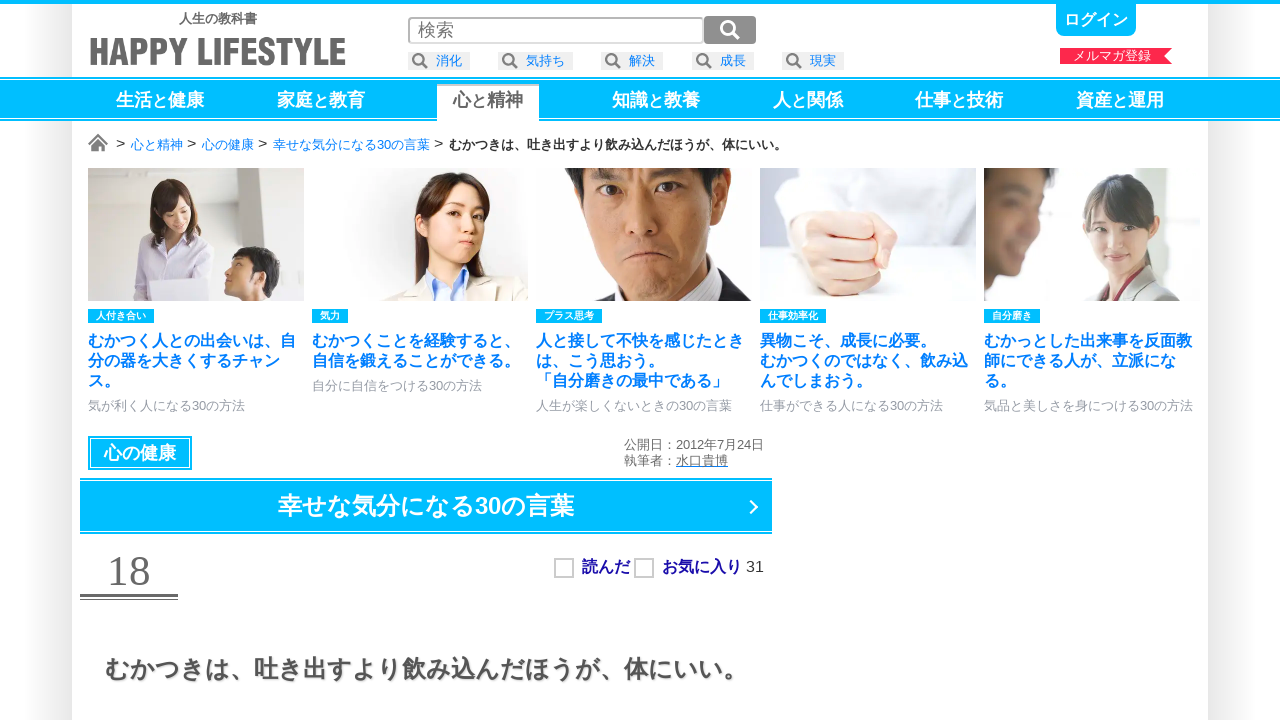

--- FILE ---
content_type: text/html; charset=UTF-8
request_url: https://happylifestyle.com/12336
body_size: 9299
content:
<!DOCTYPE html>
<html lang="ja">
<head>
<meta charset="UTF-8">
<title>むかつきは、吐き出すより飲み込んだほうが、体にいい。 | 幸せな気分になる30の言葉 | HAPPY LIFESTYLE</title>
<meta name="robots" content="noarchive">
<meta name="robots" content="max-image-preview:large">

<meta name="viewport" content="width=1120">

<link rel="icon" href="/favicon.png">

<link rel="stylesheet" href="/common/happylifestyle_pc.css?version=2026-02-01T21:50:42+09:00">

<script async src="https://www.googletagmanager.com/gtag/js?id=G-2WDX5H4NM4"></script>
<script>
window.dataLayer = window.dataLayer || [];
function gtag(){dataLayer.push(arguments);}
gtag('js', new Date());
gtag('config', 'G-2WDX5H4NM4');
</script>
<script async src="https://happylifestyle.com/analyze/acctag_ssl.js"></script>

<script async src="https://pagead2.googlesyndication.com/pagead/js/adsbygoogle.js?client=ca-pub-3675274308842963" crossorigin="anonymous"></script>

<script type="application/ld+json">
{
"@context": "https://schema.org",
"@type": "Article",
"headline": "むかつきは、吐き出すより飲み込んだほうが、体にいい。 | 幸せな気分になる30の言葉",
"image": [
"https://happylifestyle.com/12336_image"
],
"datePublished": "2012-07-24",
"author": {
"@type": "Person",
"name": "水口貴博",
"url": "https://happylifestyle.com/about"
},
"publisher": {
"@type": "Organization",
"name": "HAPPY LIFESTYLE CORPORATION",
"url": "https://happylifestyle.com/"
}
}
</script>
<meta name="thumbnail" content="https://happylifestyle.com/12336_thumbnail">
<meta property="og:url" content="https://happylifestyle.com/12336">
<meta property="og:title" content="むかつきは、吐き出すより飲み込んだほうが、体にいい。（幸せな気分になる30の言葉）">
<meta property="og:description" content="日常生活では、むかむかすることがあります。むかつきは、不快感の塊です。こみ上げるような不快感があると「気持ち悪い」と思い、すぐ吐き出したくなります。吐き出すのも、1つの解消方法です。吐き出した瞬間、すぐ気持ちよくなります。">
<meta property="og:image" content="https://happylifestyle.com/12336_thumbnail">
<meta property="og:type" content="article">
<meta property="og:site_name" content="HAPPY LIFESTYLE">
<meta name="twitter:card" content="summary_large_image">
<meta name="twitter:site" content="@HappyLifestyler">
<style>
#marker_12 {
padding                 : 4px 16px 17px 16px;
border-top              : 2px solid #ccc;
background              : #ffffff;
color                   : #666666;
}
.icon_favorite:after{content:"★";}
.status_favorite_12325:after{content:"46";}
.status_favorite_16814:after{content:"63";}
.status_favorite_12318:after{content:"14";}
.status_favorite_12319:after{content:"25";}
.status_favorite_12309:after{content:"28";}
.status_favorite_12332:after{content:"34";}
.status_favorite_12333:after{content:"29";}
.status_favorite_12337:after{content:"24";}
.status_favorite_12341:after{content:"30";}
.status_favorite_12316:after{content:"10";}
.status_favorite_12317:after{content:"16";}
.status_favorite_12314:after{content:"13";}
.status_favorite_12310:after{content:"20";}
.status_favorite_12326:after{content:"24";}
.status_favorite_12313:after{content:"55";}
.status_favorite_12322:after{content:"41";}
.status_favorite_12315:after{content:"56";}
.status_favorite_12336:after{content:"31";}
.status_favorite_12338:after{content:"13";}
.status_favorite_12327:after{content:"25";}
.status_favorite_12329:after{content:"51";}
.status_favorite_12320:after{content:"9";}
.status_favorite_12342:after{content:"14";}
.status_favorite_12334:after{content:"17";}
.status_favorite_12311:after{content:"13";}
.status_favorite_12323:after{content:"9";}
.status_favorite_12324:after{content:"16";}
.status_favorite_12321:after{content:"14";}
.status_favorite_12335:after{content:"19";}
.status_favorite_12328:after{content:"32";}
</style>
</head>
<body>
<div class="wrapper">
<div class="topline"></div>
<div class="container">
<div style="display:grid;grid-template-columns:auto 1fr;justify-items:end;">
<div style="margin:8px 0 0 8px;" class="textalign_center">
<a href="https://happylifestyle.com/">
<div class="display_none"><h1><strong>HAPPY LIFESTYLE</strong></h1></div>
<div class="fontsize_small color_gray"><strong>人生の教科書</strong></div>
<div class="logo responsive_logo"></div>
</a>
</div>
<div>
<div class="parts_top display_inlineblock">
<div class="height_05em"></div>

<a class="bold fontsize_medium responsive_fontsize_small underline" href="https://happylifestyle.com/mypage?ACTION=login_html"><span class="color_white">ログイン</span></a>

</div>
<div class="height_05em"></div>
<div class="position_relative">
<a href="https://happylifestyle.com/magazine"><div class="ribbon_right" style="width:112px;">メルマガ登録</div></a>
</div>
</div>
</div>
</div>
<div class="headline_simple2" style="padding:4px 0 0 0;height:40px;">
<div class="container">
<div class="globalmenu_scrollbar_navi_left"></div>
<div class="scrollbar_globalmenu area_move" style="height:48px;">
<div class="globalmenu_scrollbar">
<ul class="box_globalmenu">
<li><a class="underline" href="https://happylifestyle.com/391"><span id="marker_391" class="color_white">生活<span class="fontsize_medium">と</span>健康</span></a></li>
<li><a class="underline" href="https://happylifestyle.com/739"><span id="marker_739" class="color_white">家庭<span class="fontsize_medium">と</span>教育</span></a></li>
<li><a class="underline" href="https://happylifestyle.com/12"><span id="marker_12" class="color_white">心<span class="fontsize_medium">と</span>精神</span></a></li>
<li><a class="underline" href="https://happylifestyle.com/128"><span id="marker_128" class="color_white">知識<span class="fontsize_medium">と</span>教養</span></a></li>
<li><a class="underline" href="https://happylifestyle.com/112"><span id="marker_112" class="color_white">人<span class="fontsize_medium">と</span>関係</span></a></li>
<li><a class="underline" href="https://happylifestyle.com/50"><span id="marker_50" class="color_white">仕事<span class="fontsize_medium">と</span>技術</span></a></li>
<li><a class="underline" href="https://happylifestyle.com/558"><span id="marker_558" class="color_white">資産<span class="fontsize_medium">と</span>運用</span></a></li>
</ul>
</div>
</div>
<div class="globalmenu_scrollbar_navi_right"></div>
</div>
</div>
<div class="container">
<div class="scrollbar_breadcrumb">
<div class="breadcrumb fontsize_small">
<ul>
<li class="display_inline"><a href="/"><span class="icon_home"><span class="display_none">ホーム</span></span></a></li>
<li class="display_inline"><a href="/12">心と精神</a></li>
<li class="display_inline"><a href="/2248">心の健康</a></li>
<li class="display_inline"><a href="/12339">幸せな気分になる30の言葉</a></li>
<li class="display_inline"><strong>むかつきは、吐き出すより飲み込んだほうが、体にいい。</strong></li>
</ul>
</div>
</div>
<script type="application/ld+json">
{
"@context":"http://schema.org",
"@type":"BreadcrumbList",
"itemListElement":
[
{
"@type":"ListItem",
"position":1,
"item":
{
"@id":"https://happylifestyle.com/",
"name":"HAPPY LIFESTYLE"
}
},
{
"@type":"ListItem",
"position":2,
"item":
{
"@id":"https://happylifestyle.com/12",
"name":"心と精神"
}
},
{
"@type":"ListItem",
"position":3,
"item":
{
"@id":"https://happylifestyle.com/2248",
"name":"心の健康"
}
},
{
"@type":"ListItem",
"position":4,
"item":
{
"@id":"https://happylifestyle.com/12339",
"name":"幸せな気分になる30の言葉"
}
},
{
"@type":"ListItem",
"position":5,
"item":
{
"@id":"https://happylifestyle.com/12336",
"name":"むかつきは、吐き出すより飲み込んだほうが、体にいい。"
}
}
]
}
</script>
<div class="scrollbar_related">
<div id="jquery_related_replacement">
<ul class="box_related">
<li>
<a class="display_block scale ripple" href="/4763">
<div class="box_thumbnail_large">
<img src="[data-uri]" srcset="/4763_thumbnail_2x 1x,/4763_thumbnail_2x 2x,/4763_thumbnail_3x 3x,/4763_thumbnail_4x 4x" alt="">
</div>
<div>
<div class="height_05em"></div>
<div style="display:grid;grid-template-columns:repeat(2,auto);justify-content:start;">
<div class="label_category">人付き合い</div>
<div class="label_ranking_4763"></div>
</div>
<div class="height_05em"></div>
<div class="lineheight fontsize_medium responsive_fontsize_small bold">むかつく人との出会いは、自分の器を大きくするチャンス。</div>
<div class="height_05em"></div>
<div class="color_lightgray fontsize_small responsive_fontsize_xsmall">気が利く人になる30の方法</div>
</div>
</a>
</li>
<li>
<a class="display_block scale ripple" href="/428">
<div class="box_thumbnail_large">
<img src="[data-uri]" srcset="/428_thumbnail_2x 1x,/428_thumbnail_2x 2x,/428_thumbnail_3x 3x,/428_thumbnail_4x 4x" alt="">
</div>
<div>
<div class="height_05em"></div>
<div style="display:grid;grid-template-columns:repeat(2,auto);justify-content:start;">
<div class="label_category">気力</div>
<div class="label_ranking_428"></div>
</div>
<div class="height_05em"></div>
<div class="lineheight fontsize_medium responsive_fontsize_small bold">むかつくことを経験すると、自信を鍛えることができる。</div>
<div class="height_05em"></div>
<div class="color_lightgray fontsize_small responsive_fontsize_xsmall">自分に自信をつける30の方法</div>
</div>
</a>
</li>
<li>
<a class="display_block scale ripple" href="/11709">
<div class="box_thumbnail_large">
<img src="[data-uri]" srcset="/11709_thumbnail_2x 1x,/11709_thumbnail_2x 2x,/11709_thumbnail_3x 3x,/11709_thumbnail_4x 4x" alt="">
</div>
<div>
<div class="height_05em"></div>
<div style="display:grid;grid-template-columns:repeat(2,auto);justify-content:start;">
<div class="label_category">プラス思考</div>
<div class="label_ranking_11709"></div>
</div>
<div class="height_05em"></div>
<div class="lineheight fontsize_medium responsive_fontsize_small bold">人と接して不快を感じたときは、こう思おう。<br>「自分磨きの最中である」</div>
<div class="height_05em"></div>
<div class="color_lightgray fontsize_small responsive_fontsize_xsmall">人生が楽しくないときの30の言葉</div>
</div>
</a>
</li>
<li>
<a class="display_block scale ripple" href="/56">
<div class="box_thumbnail_large">
<img src="[data-uri]" srcset="/56_thumbnail_2x 1x,/56_thumbnail_2x 2x,/56_thumbnail_3x 3x,/56_thumbnail_4x 4x" alt="">
</div>
<div>
<div class="height_05em"></div>
<div style="display:grid;grid-template-columns:repeat(2,auto);justify-content:start;">
<div class="label_category">仕事効率化</div>
<div class="label_ranking_56"></div>
</div>
<div class="height_05em"></div>
<div class="lineheight fontsize_medium responsive_fontsize_small bold">異物こそ、成長に必要。<br>むかつくのではなく、飲み込んでしまおう。</div>
<div class="height_05em"></div>
<div class="color_lightgray fontsize_small responsive_fontsize_xsmall">仕事ができる人になる30の方法</div>
</div>
</a>
</li>
<li>
<a class="display_block scale ripple" href="/3008">
<div class="box_thumbnail_large">
<img src="[data-uri]" srcset="/3008_thumbnail_2x 1x,/3008_thumbnail_2x 2x,/3008_thumbnail_3x 3x,/3008_thumbnail_4x 4x" alt="">
</div>
<div>
<div class="height_05em"></div>
<div style="display:grid;grid-template-columns:repeat(2,auto);justify-content:start;">
<div class="label_category">自分磨き</div>
<div class="label_ranking_3008"></div>
</div>
<div class="height_05em"></div>
<div class="lineheight fontsize_medium responsive_fontsize_small bold">むかっとした出来事を反面教師にできる人が、立派になる。</div>
<div class="height_05em"></div>
<div class="color_lightgray fontsize_small responsive_fontsize_xsmall">気品と美しさを身につける30の方法</div>
</div>
</a>
</li>
<li id="external_related_header" class="navi_display">
<div style="display:grid;grid-template-columns:auto;align-items:center;width:128px;height:100%;">
<div class="related_next"></div>
</div>
</li>
</ul>
</div>
</div>
<div class="height_05em"></div>


<div id="box_2column">
<div id="box_2column_left">


<div class="height_05em"></div>
<div style="display:grid;grid-template-columns:auto 1fr;align-items:center;justify-items:end;padding:0 8px;">
<div>
<ul style="white-space:nowrap;">
<li><a href="/2248"><div style="padding:8px 16px;outline: solid 1px #fff;outline-offset:-3px;" class="label_category color_white fontsize_large responsive_fontsize_medium ripple">心の健康</div></a></li>
</ul>
</div>
<div class="lineheight color_gray fontsize_small">
<div>公開日：2012年7月24日</div>
<div>執筆者：<a href="https://happylifestyle.com/about"><u><span class="color_gray">水口貴博</span></u></a></div>
</div>
</div>
<div class="height_05em"></div>
<h1 class="position_relative">
<a class="ripple icon_arrow_navi" href="/12339">
<span class="headline_simple2 fontsize_xlarge responsive_fontsize_large opacity">
<span class="display_inlineblock">幸せな気分になる</span><span class="display_inlineblock">30の言葉</span><span class="clear_both"></span>
</span>
</a>
</h1>
<div class="height_1em"></div>
<div style="display:grid;grid-template-columns:auto 1fr;justify-items:end;">
<div class="position_relative">
<div class="partnumber">18</div>
<div style="position:absolute;top:0;left:104px;width:100%;min-width:258px;">
<div class="label_ranking_12336"></div>
</div>
</div>
<div>
<div id="jquery_display_readstatus_copy_source" class="padding_8px inline">

<span class="word_read bold color_blue cursor" onclick="if(!confirm('本サービスのご利用は、ログインが必要です。\x0aログインしますか？')){return false;}; location.href='https://happylifestyle.com/mypage?ACTION=login_html&amp;RETURN_URL=https://happylifestyle.com/12336';"><input type="checkbox" class="checkbox_custom" aria-label="読んだ"><span></span></span>
<span class="word_favorite bold color_blue cursor" onclick="if(!confirm('本サービスのご利用は、ログインが必要です。\x0aログインしますか？')){return false;}; location.href='https://happylifestyle.com/mypage?ACTION=login_html&amp;RETURN_URL=https://happylifestyle.com/12336';"><input type="checkbox" class="checkbox_custom" aria-label="お気に入り"><span></span></span> <span class="status_favorite_12336"></span>

</div>
</div>
</div>
<div class="height_2em"></div>
<h1 class="headline_left-border fontsize_xlarge responsive_fontsize_large">
<span class="display_inlineblock">むかつきは、</span><span class="display_inlineblock">吐き出すより飲み込んだほうが、</span><span class="display_inlineblock">体にいい。</span><span class="clear_both"></span>
</h1>
<div class="height_2em"></div>
<div class="textalign_center">
<img class="flexibleimage_article" src="[data-uri]" srcset="/12336_image_2x 1x,/12336_image_2x 2x,/12336_image_3x 3x,/12336_image_4x 4x" alt="むかつきは、吐き出すより飲み込んだほうが、体にいい。 | 幸せな気分になる30の言葉">
</div>
<div class="height_2em"></div>
<div class="fontsize_large responsive_fontsize_medium padding_16px">
<p>日常生活では、むかむかすることがあります。</p>
<p>むかつきは、不快感の塊です。</p>
<p>こみ上げるような不快感があると「気持ち悪い」と思い、すぐ吐き出したくなります。</p>
<p>吐き出すのも、1つの解消方法です。</p>
<p>吐き出した瞬間、すぐ気持ちよくなります。</p>
<p>しかし、むかつきをすぐ吐き出すのは、最善の解決策ではありません。</p>
<p>人にぶつけると、喧嘩になります。</p>
<p>壁にぶつけると、穴が開きます。</p>
<p>周りの人が驚いて、近寄りにくくなります。</p>
<p>むかつきを吐き出せば、すぐ解決しますが、副作用が大きいです。</p>
<p>しかも、本質は解決していません。</p>
<p>吐き出すのは、逃避の1つです。</p>
<p>むかつく現実から目を背けているだけです。</p>
<p><em>では、どうするのかというと、吐き出すのではなく、飲み込むのです。</em></p>
<p>むかつくことは、食べ物とは違い、消化に時間がかかります。</p>

<div class="sponsor-link"></div>
<ins class="adsbygoogle"
style="display:block;height:280px;"
data-ad-client="ca-pub-3675274308842963"
data-ad-slot="7135646169"
data-ad-format="rectangle"
data-full-width-responsive="true"></ins>
<script>
(adsbygoogle = window.adsbygoogle || []).push({});
</script>

<p>むかつきを飲み込むと、初めは気持ち悪いですが、時間をかけて消化していきましょう。</p>
<p>むかつきは、自分が成長するためにあります。</p>
<p>むかつきは、栄養の塊です。</p>
<p>自分が成長するため、飲み込むものです。</p>
<p>自分なりに、むかつきの消化を心がけることで、体の栄養になります。</p>
<p>理性を保つトレーニングになります。</p>
<p>気持ちの整理の仕方を学ぶこともできます。</p>
<p>現実の問題点を見つめて、改善するきっかけにもなります。</p>
<p>きちんと消化できるまで、1週間かかるときもあれば、1カ月かかるときもあります。</p>
<p>1年以上かかることもあります。</p>
<p>時間がかかってもいいですから、消化することが大切です。</p>
<p>むかつきをきちんと消化できるようになったとき、一回り大きな自分に出会えます。</p>
<div class="height_3em"></div>
<div class="headline_underline_2color bold fontsize_large responsive_fontsize_medium">幸せな気分になる言葉（18）</div>
<ul style="padding:16px 0px 32px 0;">
<li class="lineheight fontsize_large responsive_fontsize_medium bold" style="margin:16px 0 16px 0;">むかつきは、吐き出すより飲み込んで、消化する。</li>
</ul>
</div>



<div style="display:grid;grid-template-columns   : auto auto;place-items:center;">
<ins class="adsbygoogle"
style="display:inline-block;min-width:300px;max-width:336px;width:100%;height:280px"
data-ad-client="ca-pub-3675274308842963"
data-ad-slot="8586869760"></ins>
<script>
(adsbygoogle = window.adsbygoogle || []).push({});
</script>
<ins class="adsbygoogle"
style="display:inline-block;min-width:300px;max-width:336px;width:100%;height:280px"
data-ad-client="ca-pub-3675274308842963"
data-ad-slot="8586869760"></ins>
<script>
(adsbygoogle = window.adsbygoogle || []).push({});
</script>
</div>

<div class="clear_both"></div>
<div class="height_1em"></div>
<a class="display_block nextpage ripple" href="/12338">
<div class="height_05em"></div>
<span class="fontsize_large responsive_fontsize_small">鏡は、感情を2倍にする道具。</span>
</a>
<div class="height_1em"></div>
<div class="headline_simple3 fontsize_xxlarge responsive_fontsize_xlarge" style="padding:4px 0 4px 0;">
<div class="verticalalign_middle textalign_center" style="width:100%;">
<div class="textalign_center fontsize_xlarge responsive_fontsize_medium bold">
<h2>
幸せな気分になる30の言葉
</h2>
</div>
</div>
<div class="verticalalign_middle padding_8px">
<div style="border:2px solid #ffffff;" class="box_thumbnail_medium">
<img class="lazyload" src="[data-uri]" data-srcset="/12339_thumbnail_1x 1x,/12339_thumbnail_2x 2x,/12339_thumbnail_3x 3x,/12339_thumbnail_4x 4x" alt="">
</div>
</div>
</div>
<div class="height_05em"></div>
<ol style="counter-reset:index-counter;" class="fontsize_large responsive_fontsize_small bold">
<li class="list_circle"><a class="display_block scale ripple" href="/12325"><div class="position_relative"><div class="label_ranking"><div class="label_ranking_12325"></div></div><div class="icon_status"><span class="marker_12325"></span><span class="icon_favorite"></span><span class="status_favorite_12325"></span></div></div><div style="display:grid;grid-template-columns:auto 1fr;align-items:center;"><div class="box_thumbnail_small"><img class="lazyload" src="[data-uri]" data-srcset="/12325_thumbnail_2x 1x,/12325_thumbnail_2x 2x,/12325_thumbnail_3x 3x,/12325_thumbnail_4x 4x" alt=""></div><div class="padding_8px lineheight">幸せは、自分で決めるもの。</div></div></a><div class="horizon"></div></li>
<li class="list_circle"><a class="display_block scale ripple" href="/16814"><div class="position_relative"><div class="label_ranking"><div class="label_ranking_16814"></div></div><div class="icon_status"><span class="marker_16814"></span><span class="icon_favorite"></span><span class="status_favorite_16814"></span></div></div><div style="display:grid;grid-template-columns:auto 1fr;align-items:center;"><div class="box_thumbnail_small"><img class="lazyload" src="[data-uri]" data-srcset="/16814_thumbnail_2x 1x,/16814_thumbnail_2x 2x,/16814_thumbnail_3x 3x,/16814_thumbnail_4x 4x" alt=""></div><div class="padding_8px lineheight">いい人になるのではなく、幸せな人になる。</div></div></a><div class="horizon"></div></li>
<li class="list_circle"><a class="display_block scale ripple" href="/12318"><div class="position_relative"><div class="label_ranking"><div class="label_ranking_12318"></div></div><div class="icon_status"><span class="marker_12318"></span><span class="icon_favorite"></span><span class="status_favorite_12318"></span></div></div><div style="display:grid;grid-template-columns:auto 1fr;align-items:center;"><div class="box_thumbnail_small"><img class="lazyload" src="[data-uri]" data-srcset="/12318_thumbnail_2x 1x,/12318_thumbnail_2x 2x,/12318_thumbnail_3x 3x,/12318_thumbnail_4x 4x" alt=""></div><div class="padding_8px lineheight">トラブルを避けることができたことも、成功の1つ。</div></div></a><div class="horizon"></div></li>
<li class="list_circle"><a class="display_block scale ripple" href="/12319"><div class="position_relative"><div class="label_ranking"><div class="label_ranking_12319"></div></div><div class="icon_status"><span class="marker_12319"></span><span class="icon_favorite"></span><span class="status_favorite_12319"></span></div></div><div style="display:grid;grid-template-columns:auto 1fr;align-items:center;"><div class="box_thumbnail_small"><img class="lazyload" src="[data-uri]" data-srcset="/12319_thumbnail_2x 1x,/12319_thumbnail_2x 2x,/12319_thumbnail_3x 3x,/12319_thumbnail_4x 4x" alt=""></div><div class="padding_8px lineheight">幸せを感じたいからとはいえ、不幸な人のところへは行かないこと。</div></div></a><div class="horizon"></div></li>
<li class="list_circle"><a class="display_block scale ripple" href="/12309"><div class="position_relative"><div class="label_ranking"><div class="label_ranking_12309"></div></div><div class="icon_status"><span class="marker_12309"></span><span class="icon_favorite"></span><span class="status_favorite_12309"></span></div></div><div style="display:grid;grid-template-columns:auto 1fr;align-items:center;"><div class="box_thumbnail_small"><img class="lazyload" src="[data-uri]" data-srcset="/12309_thumbnail_2x 1x,/12309_thumbnail_2x 2x,/12309_thumbnail_3x 3x,/12309_thumbnail_4x 4x" alt=""></div><div class="padding_8px lineheight">幸せは、独り占めするにつれて減り、分け与えるにつれて増えていく。</div></div></a><div class="horizon"></div></li>
<li class="list_circle"><a class="display_block scale ripple" href="/12332"><div class="position_relative"><div class="label_ranking"><div class="label_ranking_12332"></div></div><div class="icon_status"><span class="marker_12332"></span><span class="icon_favorite"></span><span class="status_favorite_12332"></span></div></div><div style="display:grid;grid-template-columns:auto 1fr;align-items:center;"><div class="box_thumbnail_small"><img class="lazyload" src="[data-uri]" data-srcset="/12332_thumbnail_2x 1x,/12332_thumbnail_2x 2x,/12332_thumbnail_3x 3x,/12332_thumbnail_4x 4x" alt=""></div><div class="padding_8px lineheight">あらゆる行動は、蓄積。</div></div></a><div class="horizon"></div></li>
<li class="list_circle"><a class="display_block scale ripple" href="/12333"><div class="position_relative"><div class="label_ranking"><div class="label_ranking_12333"></div></div><div class="icon_status"><span class="marker_12333"></span><span class="icon_favorite"></span><span class="status_favorite_12333"></span></div></div><div style="display:grid;grid-template-columns:auto 1fr;align-items:center;"><div class="box_thumbnail_small"><img class="lazyload" src="[data-uri]" data-srcset="/12333_thumbnail_2x 1x,/12333_thumbnail_2x 2x,/12333_thumbnail_3x 3x,/12333_thumbnail_4x 4x" alt=""></div><div class="padding_8px lineheight">楽をして生きるのではない。<br>有意義に生きるのだ。</div></div></a><div class="horizon"></div></li>
<li class="list_circle"><a class="display_block scale ripple" href="/12337"><div class="position_relative"><div class="label_ranking"><div class="label_ranking_12337"></div></div><div class="icon_status"><span class="marker_12337"></span><span class="icon_favorite"></span><span class="status_favorite_12337"></span></div></div><div style="display:grid;grid-template-columns:auto 1fr;align-items:center;"><div class="box_thumbnail_small"><img class="lazyload" src="[data-uri]" data-srcset="/12337_thumbnail_2x 1x,/12337_thumbnail_2x 2x,/12337_thumbnail_3x 3x,/12337_thumbnail_4x 4x" alt=""></div><div class="padding_8px lineheight">最高の出会いとは、最悪の状況にある。</div></div></a><div class="horizon"></div></li>
<li class="list_circle"><a class="display_block scale ripple" href="/12341"><div class="position_relative"><div class="label_ranking"><div class="label_ranking_12341"></div></div><div class="icon_status"><span class="marker_12341"></span><span class="icon_favorite"></span><span class="status_favorite_12341"></span></div></div><div style="display:grid;grid-template-columns:auto 1fr;align-items:center;"><div class="box_thumbnail_small"><img class="lazyload" src="[data-uri]" data-srcset="/12341_thumbnail_2x 1x,/12341_thumbnail_2x 2x,/12341_thumbnail_3x 3x,/12341_thumbnail_4x 4x" alt=""></div><div class="padding_8px lineheight">自分が苦しいときは、人に甘える。<br>人が苦しんでいるときは、甘えさせてあげる。</div></div></a><div class="horizon"></div></li>
<li class="list_circle"><a class="display_block scale ripple" href="/12316"><div class="position_relative"><div class="label_ranking"><div class="label_ranking_12316"></div></div><div class="icon_status"><span class="marker_12316"></span><span class="icon_favorite"></span><span class="status_favorite_12316"></span></div></div><div style="display:grid;grid-template-columns:auto 1fr;align-items:center;"><div class="box_thumbnail_small"><img class="lazyload" src="[data-uri]" data-srcset="/12316_thumbnail_2x 1x,/12316_thumbnail_2x 2x,/12316_thumbnail_3x 3x,/12316_thumbnail_4x 4x" alt=""></div><div class="padding_8px lineheight">人生とは、横断歩道。<br>左右を確認するから、安全に渡ることができる。</div></div></a><div class="horizon"></div></li>
<li class="list_circle"><a class="display_block scale ripple" href="/12317"><div class="position_relative"><div class="label_ranking"><div class="label_ranking_12317"></div></div><div class="icon_status"><span class="marker_12317"></span><span class="icon_favorite"></span><span class="status_favorite_12317"></span></div></div><div style="display:grid;grid-template-columns:auto 1fr;align-items:center;"><div class="box_thumbnail_small"><img class="lazyload" src="[data-uri]" data-srcset="/12317_thumbnail_2x 1x,/12317_thumbnail_2x 2x,/12317_thumbnail_3x 3x,/12317_thumbnail_4x 4x" alt=""></div><div class="padding_8px lineheight">恥を隠すのが、一番の恥。</div></div></a><div class="horizon"></div></li>
<li class="list_circle"><a class="display_block scale ripple" href="/12314"><div class="position_relative"><div class="label_ranking"><div class="label_ranking_12314"></div></div><div class="icon_status"><span class="marker_12314"></span><span class="icon_favorite"></span><span class="status_favorite_12314"></span></div></div><div style="display:grid;grid-template-columns:auto 1fr;align-items:center;"><div class="box_thumbnail_small"><img class="lazyload" src="[data-uri]" data-srcset="/12314_thumbnail_2x 1x,/12314_thumbnail_2x 2x,/12314_thumbnail_3x 3x,/12314_thumbnail_4x 4x" alt=""></div><div class="padding_8px lineheight">いい友人は、探すものではなく、作るもの。</div></div></a><div class="horizon"></div></li>
<li class="list_circle"><a class="display_block scale ripple" href="/12310"><div class="position_relative"><div class="label_ranking"><div class="label_ranking_12310"></div></div><div class="icon_status"><span class="marker_12310"></span><span class="icon_favorite"></span><span class="status_favorite_12310"></span></div></div><div style="display:grid;grid-template-columns:auto 1fr;align-items:center;"><div class="box_thumbnail_small"><img class="lazyload" src="[data-uri]" data-srcset="/12310_thumbnail_2x 1x,/12310_thumbnail_2x 2x,/12310_thumbnail_3x 3x,/12310_thumbnail_4x 4x" alt=""></div><div class="padding_8px lineheight">間違いを避けることが、一番の間違い。</div></div></a><div class="horizon"></div></li>
<li class="list_circle"><a class="display_block scale ripple" href="/12326"><div class="position_relative"><div class="label_ranking"><div class="label_ranking_12326"></div></div><div class="icon_status"><span class="marker_12326"></span><span class="icon_favorite"></span><span class="status_favorite_12326"></span></div></div><div style="display:grid;grid-template-columns:auto 1fr;align-items:center;"><div class="box_thumbnail_small"><img class="lazyload" src="[data-uri]" data-srcset="/12326_thumbnail_2x 1x,/12326_thumbnail_2x 2x,/12326_thumbnail_3x 3x,/12326_thumbnail_4x 4x" alt=""></div><div class="padding_8px lineheight">メールの返事が来ないとき、どうしていますか。</div></div></a><div class="horizon"></div></li>
<li class="list_circle"><a class="display_block scale ripple" href="/12313"><div class="position_relative"><div class="label_ranking"><div class="label_ranking_12313"></div></div><div class="icon_status"><span class="marker_12313"></span><span class="icon_favorite"></span><span class="status_favorite_12313"></span></div></div><div style="display:grid;grid-template-columns:auto 1fr;align-items:center;"><div class="box_thumbnail_small"><img class="lazyload" src="[data-uri]" data-srcset="/12313_thumbnail_2x 1x,/12313_thumbnail_2x 2x,/12313_thumbnail_3x 3x,/12313_thumbnail_4x 4x" alt=""></div><div class="padding_8px lineheight">今悩んでいることは、10年後にはどうでもよくなる。</div></div></a><div class="horizon"></div></li>
<li class="list_circle"><a class="display_block scale ripple" href="/12322"><div class="position_relative"><div class="label_ranking"><div class="label_ranking_12322"></div></div><div class="icon_status"><span class="marker_12322"></span><span class="icon_favorite"></span><span class="status_favorite_12322"></span></div></div><div style="display:grid;grid-template-columns:auto 1fr;align-items:center;"><div class="box_thumbnail_small"><img class="lazyload" src="[data-uri]" data-srcset="/12322_thumbnail_2x 1x,/12322_thumbnail_2x 2x,/12322_thumbnail_3x 3x,/12322_thumbnail_4x 4x" alt=""></div><div class="padding_8px lineheight">悩みがあるのも、1つの幸せ。</div></div></a><div class="horizon"></div></li>
<li class="list_circle"><a class="display_block scale ripple" href="/12315"><div class="position_relative"><div class="label_ranking"><div class="label_ranking_12315"></div></div><div class="icon_status"><span class="marker_12315"></span><span class="icon_favorite"></span><span class="status_favorite_12315"></span></div></div><div style="display:grid;grid-template-columns:auto 1fr;align-items:center;"><div class="box_thumbnail_small"><img class="lazyload" src="[data-uri]" data-srcset="/12315_thumbnail_2x 1x,/12315_thumbnail_2x 2x,/12315_thumbnail_3x 3x,/12315_thumbnail_4x 4x" alt=""></div><div class="padding_8px lineheight">気合を入れるときのキーワードは「楽しむ」。</div></div></a><div class="horizon"></div></li>
<li class="list_circle"><div class="icon_now-here"><div class="position_relative"><div class="label_ranking"><div class="label_ranking_12336"></div></div><div class="icon_status"><span class="marker_12336"></span><span class="icon_favorite"></span><span class="status_favorite_12336"></span></div></div><div style="display:grid;grid-template-columns:auto 1fr;align-items:center;"><div><div class="box_thumbnail_small"><img class="lazyload" src="[data-uri]" data-srcset="/12336_thumbnail_2x 1x,/12336_thumbnail_2x 2x,/12336_thumbnail_3x 3x,/12336_thumbnail_4x 4x" alt=""></div></div><div class="padding_8px lineheight">むかつきは、吐き出すより飲み込んだほうが、体にいい。</div></div></div><div class="horizon"></div></li>
<li class="list_circle"><a class="display_block scale ripple" href="/12338"><div class="position_relative"><div class="label_ranking"><div class="label_ranking_12338"></div></div><div class="icon_status"><span class="marker_12338"></span><span class="icon_favorite"></span><span class="status_favorite_12338"></span></div></div><div style="display:grid;grid-template-columns:auto 1fr;align-items:center;"><div class="box_thumbnail_small"><img class="lazyload" src="[data-uri]" data-srcset="/12338_thumbnail_2x 1x,/12338_thumbnail_2x 2x,/12338_thumbnail_3x 3x,/12338_thumbnail_4x 4x" alt=""></div><div class="padding_8px lineheight">鏡は、感情を2倍にする道具。</div></div></a><div class="horizon"></div></li>
<li class="list_circle"><a class="display_block scale ripple" href="/12327"><div class="position_relative"><div class="label_ranking"><div class="label_ranking_12327"></div></div><div class="icon_status"><span class="marker_12327"></span><span class="icon_favorite"></span><span class="status_favorite_12327"></span></div></div><div style="display:grid;grid-template-columns:auto 1fr;align-items:center;"><div class="box_thumbnail_small"><img class="lazyload" src="[data-uri]" data-srcset="/12327_thumbnail_2x 1x,/12327_thumbnail_2x 2x,/12327_thumbnail_3x 3x,/12327_thumbnail_4x 4x" alt=""></div><div class="padding_8px lineheight">ぴんときたフレーズは、今の自分に必要な言葉。</div></div></a><div class="horizon"></div></li>
<li class="list_circle"><a class="display_block scale ripple" href="/12329"><div class="position_relative"><div class="label_ranking"><div class="label_ranking_12329"></div></div><div class="icon_status"><span class="marker_12329"></span><span class="icon_favorite"></span><span class="status_favorite_12329"></span></div></div><div style="display:grid;grid-template-columns:auto 1fr;align-items:center;"><div class="box_thumbnail_small"><img class="lazyload" src="[data-uri]" data-srcset="/12329_thumbnail_2x 1x,/12329_thumbnail_2x 2x,/12329_thumbnail_3x 3x,/12329_thumbnail_4x 4x" alt=""></div><div class="padding_8px lineheight">「かまってもらいたい」と思うほど、かまってもらえなくなる。</div></div></a><div class="horizon"></div></li>
<li class="list_circle"><a class="display_block scale ripple" href="/12320"><div class="position_relative"><div class="label_ranking"><div class="label_ranking_12320"></div></div><div class="icon_status"><span class="marker_12320"></span><span class="icon_favorite"></span><span class="status_favorite_12320"></span></div></div><div style="display:grid;grid-template-columns:auto 1fr;align-items:center;"><div class="box_thumbnail_small"><img class="lazyload" src="[data-uri]" data-srcset="/12320_thumbnail_2x 1x,/12320_thumbnail_2x 2x,/12320_thumbnail_3x 3x,/12320_thumbnail_4x 4x" alt=""></div><div class="padding_8px lineheight">忙しいと、気持ちのいい風の存在を、忘れがちになる。</div></div></a><div class="horizon"></div></li>
<li class="list_circle"><a class="display_block scale ripple" href="/12342"><div class="position_relative"><div class="label_ranking"><div class="label_ranking_12342"></div></div><div class="icon_status"><span class="marker_12342"></span><span class="icon_favorite"></span><span class="status_favorite_12342"></span></div></div><div style="display:grid;grid-template-columns:auto 1fr;align-items:center;"><div class="box_thumbnail_small"><img class="lazyload" src="[data-uri]" data-srcset="/12342_thumbnail_2x 1x,/12342_thumbnail_2x 2x,/12342_thumbnail_3x 3x,/12342_thumbnail_4x 4x" alt=""></div><div class="padding_8px lineheight">道端の草花は、あなたを癒すために、今日も頑張って咲いている。</div></div></a><div class="horizon"></div></li>
<li class="list_circle"><a class="display_block scale ripple" href="/12334"><div class="position_relative"><div class="label_ranking"><div class="label_ranking_12334"></div></div><div class="icon_status"><span class="marker_12334"></span><span class="icon_favorite"></span><span class="status_favorite_12334"></span></div></div><div style="display:grid;grid-template-columns:auto 1fr;align-items:center;"><div class="box_thumbnail_small"><img class="lazyload" src="[data-uri]" data-srcset="/12334_thumbnail_2x 1x,/12334_thumbnail_2x 2x,/12334_thumbnail_3x 3x,/12334_thumbnail_4x 4x" alt=""></div><div class="padding_8px lineheight">もう少し口を閉じて、もう少し目を開けるだけでいい。</div></div></a><div class="horizon"></div></li>
<li class="list_circle"><a class="display_block scale ripple" href="/12311"><div class="position_relative"><div class="label_ranking"><div class="label_ranking_12311"></div></div><div class="icon_status"><span class="marker_12311"></span><span class="icon_favorite"></span><span class="status_favorite_12311"></span></div></div><div style="display:grid;grid-template-columns:auto 1fr;align-items:center;"><div class="box_thumbnail_small"><img class="lazyload" src="[data-uri]" data-srcset="/12311_thumbnail_2x 1x,/12311_thumbnail_2x 2x,/12311_thumbnail_3x 3x,/12311_thumbnail_4x 4x" alt=""></div><div class="padding_8px lineheight">失敗のイメージカラーを変えよう。</div></div></a><div class="horizon"></div></li>
<li class="list_circle"><a class="display_block scale ripple" href="/12323"><div class="position_relative"><div class="label_ranking"><div class="label_ranking_12323"></div></div><div class="icon_status"><span class="marker_12323"></span><span class="icon_favorite"></span><span class="status_favorite_12323"></span></div></div><div style="display:grid;grid-template-columns:auto 1fr;align-items:center;"><div class="box_thumbnail_small"><img class="lazyload" src="[data-uri]" data-srcset="/12323_thumbnail_2x 1x,/12323_thumbnail_2x 2x,/12323_thumbnail_3x 3x,/12323_thumbnail_4x 4x" alt=""></div><div class="padding_8px lineheight">「ありがとう」という言葉は、鐘の音と同じ。<br>しばらく余韻に浸るもの。</div></div></a><div class="horizon"></div></li>
<li class="list_circle"><a class="display_block scale ripple" href="/12324"><div class="position_relative"><div class="label_ranking"><div class="label_ranking_12324"></div></div><div class="icon_status"><span class="marker_12324"></span><span class="icon_favorite"></span><span class="status_favorite_12324"></span></div></div><div style="display:grid;grid-template-columns:auto 1fr;align-items:center;"><div class="box_thumbnail_small"><img class="lazyload" src="[data-uri]" data-srcset="/12324_thumbnail_2x 1x,/12324_thumbnail_2x 2x,/12324_thumbnail_3x 3x,/12324_thumbnail_4x 4x" alt=""></div><div class="padding_8px lineheight">10の願いのうち、1つが叶えば、御の字。</div></div></a><div class="horizon"></div></li>
<li class="list_circle"><a class="display_block scale ripple" href="/12321"><div class="position_relative"><div class="label_ranking"><div class="label_ranking_12321"></div></div><div class="icon_status"><span class="marker_12321"></span><span class="icon_favorite"></span><span class="status_favorite_12321"></span></div></div><div style="display:grid;grid-template-columns:auto 1fr;align-items:center;"><div class="box_thumbnail_small"><img class="lazyload" src="[data-uri]" data-srcset="/12321_thumbnail_2x 1x,/12321_thumbnail_2x 2x,/12321_thumbnail_3x 3x,/12321_thumbnail_4x 4x" alt=""></div><div class="padding_8px lineheight">電車は、座るより立っていたほうが、得をする。</div></div></a><div class="horizon"></div></li>
<li class="list_circle"><a class="display_block scale ripple" href="/12335"><div class="position_relative"><div class="label_ranking"><div class="label_ranking_12335"></div></div><div class="icon_status"><span class="marker_12335"></span><span class="icon_favorite"></span><span class="status_favorite_12335"></span></div></div><div style="display:grid;grid-template-columns:auto 1fr;align-items:center;"><div class="box_thumbnail_small"><img class="lazyload" src="[data-uri]" data-srcset="/12335_thumbnail_2x 1x,/12335_thumbnail_2x 2x,/12335_thumbnail_3x 3x,/12335_thumbnail_4x 4x" alt=""></div><div class="padding_8px lineheight">付き合いの長い友人ほど、当たり前のことを忘れがちになる。</div></div></a><div class="horizon"></div></li>
<li class="list_circle"><a class="display_block scale ripple" href="/12328"><div class="position_relative"><div class="label_ranking"><div class="label_ranking_12328"></div></div><div class="icon_status"><span class="marker_12328"></span><span class="icon_favorite"></span><span class="status_favorite_12328"></span></div></div><div style="display:grid;grid-template-columns:auto 1fr;align-items:center;"><div class="box_thumbnail_small"><img class="lazyload" src="[data-uri]" data-srcset="/12328_thumbnail_2x 1x,/12328_thumbnail_2x 2x,/12328_thumbnail_3x 3x,/12328_thumbnail_4x 4x" alt=""></div><div class="padding_8px lineheight">完璧な人ではなく、完璧な自分になる。</div></div></a><div class="horizon"></div></li>
</ol>
<div class="height_1em"></div>
<h2 class="headline_simple3 textalign_center"><span class="fontsize_xlarge bold">同じカテゴリーの作品</span></h2>
<div class="height_05em"></div>
<ul class="box_samecategory">
<li>
<a class="display_block scale ripple" href="/20447">
<div class="box_thumbnail_large">
<img class="lazyload" src="[data-uri]" data-srcset="/20447_thumbnail_2x 1x,/20447_thumbnail_2x 2x,/20447_thumbnail_3x 3x,/20447_thumbnail_4x 4x" alt="">
</div>
<div class="height_05em"></div>
<div style="display:grid;grid-template-columns:auto 1fr;align-items:center;">
<div class="label_category">心の健康</div>
</div>
<div class="height_05em"></div>
<div class="fontsize_medium bold responsive_fontsize_medium">先入観をなくす30の方法</div>
<div class="height_05em"></div>
<div class="fontsize_small responsive_fontsize_xsmall">先入観をなくすことは、人生の可能性を切り開く力になる。</div>
</a>
</li>

<li>
<a class="display_block scale ripple" href="/13511">
<div class="box_thumbnail_large">
<img class="lazyload" src="[data-uri]" data-srcset="/13511_thumbnail_2x 1x,/13511_thumbnail_2x 2x,/13511_thumbnail_3x 3x,/13511_thumbnail_4x 4x" alt="">
</div>
<div class="height_05em"></div>
<div style="display:grid;grid-template-columns:auto 1fr;align-items:center;">
<div class="label_category">心の健康</div>
</div>
<div class="height_05em"></div>
<div class="fontsize_medium bold responsive_fontsize_medium">感情のコントロールがうまくなる30の方法</div>
<div class="height_05em"></div>
<div class="fontsize_small responsive_fontsize_xsmall">すぐ感情的になるのは子ども。<br>理性で感情を抑えられるのが大人。</div>
</a>
</li>

<li>
<a class="display_block scale ripple" href="/12733">
<div class="box_thumbnail_large">
<img class="lazyload" src="[data-uri]" data-srcset="/12733_thumbnail_2x 1x,/12733_thumbnail_2x 2x,/12733_thumbnail_3x 3x,/12733_thumbnail_4x 4x" alt="">
</div>
<div class="height_05em"></div>
<div style="display:grid;grid-template-columns:auto 1fr;align-items:center;">
<div class="label_category">心の健康</div>
</div>
<div class="height_05em"></div>
<div class="fontsize_medium bold responsive_fontsize_medium">心が軽くなる30の方法</div>
<div class="height_05em"></div>
<div class="fontsize_small responsive_fontsize_xsmall">自分が書いた字は、すべて美しい。</div>
</a>
</li>

<li>
<a class="display_block scale ripple" href="/6195">
<div class="box_thumbnail_large">
<img class="lazyload" src="[data-uri]" data-srcset="/6195_thumbnail_2x 1x,/6195_thumbnail_2x 2x,/6195_thumbnail_3x 3x,/6195_thumbnail_4x 4x" alt="">
</div>
<div class="height_05em"></div>
<div style="display:grid;grid-template-columns:auto 1fr;align-items:center;">
<div class="label_category">心の健康</div>
</div>
<div class="height_05em"></div>
<div class="fontsize_medium bold responsive_fontsize_medium">のんびり気楽に生きる30の心の習慣</div>
<div class="height_05em"></div>
<div class="fontsize_small responsive_fontsize_xsmall">のんびりしたカメだからこそ、味わえる感動がある。</div>
</a>
</li>

<li>
<a class="display_block scale ripple" href="/5136">
<div class="box_thumbnail_large">
<img class="lazyload" src="[data-uri]" data-srcset="/5136_thumbnail_2x 1x,/5136_thumbnail_2x 2x,/5136_thumbnail_3x 3x,/5136_thumbnail_4x 4x" alt="">
</div>
<div class="height_05em"></div>
<div style="display:grid;grid-template-columns:auto 1fr;align-items:center;">
<div class="label_category">心の健康</div>
</div>
<div class="height_05em"></div>
<div class="fontsize_medium bold responsive_fontsize_medium">心の健康を保つ30の方法</div>
<div class="height_05em"></div>
<div class="fontsize_small responsive_fontsize_xsmall">健全な精神を保つためには、コントロールの練習が必要。</div>
</a>
</li>

<li>
<a class="display_block scale ripple" href="/3218">
<div class="box_thumbnail_large">
<img class="lazyload" src="[data-uri]" data-srcset="/3218_thumbnail_2x 1x,/3218_thumbnail_2x 2x,/3218_thumbnail_3x 3x,/3218_thumbnail_4x 4x" alt="">
</div>
<div class="height_05em"></div>
<div style="display:grid;grid-template-columns:auto 1fr;align-items:center;">
<div class="label_category">心の健康</div>
</div>
<div class="height_05em"></div>
<div class="fontsize_medium bold responsive_fontsize_medium">素の自分を出す30の方法</div>
<div class="height_05em"></div>
<div class="fontsize_small responsive_fontsize_xsmall">ごちゃごちゃした生活の正体は、心の汚れが原因だ。</div>
</a>
</li>

</ul>
</div>
<div id="box_2column_right" class="fontsize_small">
<div class="height_1em"></div>

<ins class="adsbygoogle"
style="display:block;width:420px;height:280px;"
data-ad-client="ca-pub-3675274308842963"
data-ad-slot="4854674161"
data-ad-format="rectangle"
data-full-width-responsive="true"></ins>
<script>
(adsbygoogle = window.adsbygoogle || []).push({});
</script>
<div class="height_1em"></div>

<div id="external_ranking" style="height:1040px;">
<div data-filename="/renewal/ranking/category/1-4.htm"></div>
</div>
<div class="height_1em"></div>
<div class="tab_wrap">
<input type="radio" id="tab_video" name="tab_multimedia" checked>
<input type="radio" id="tab_audio" name="tab_multimedia">
<div class="tabarea_multimedia">
<label class="tab_video_label" for="tab_video">動画</label>
<label class="tab_audio_label" for="tab_audio">音声</label>
</div>
<div class="tabbox_multimedia">
<div id="tab_content_video">
<div class="position_relative" style="width:320px;height:180px;overflow:hidden;">
<img class="lazyload" src="[data-uri]" data-srcset="/12336_thumbnail_video_2x 1x,/12336_thumbnail_video_2x 2x,/12336_thumbnail_video_3x 3x,/12336_thumbnail_video_4x 4x" width="320" height="180" alt="">
<div class="overlapcaption_video">
2:25
</div>
<a class="icon_play" style="margin:-180px 0 0 0; width:320px; height:180px;" href="/12336_x1.0.mp4">
</a>
</div>
</div>
<div id="tab_content_audio">
<div id="external_audio">
<div data-filename="/12336_audio"></div>
</div>
</div>
  </div>
</div>

<div class="stickybox textalign_center">
<ins class="adsbygoogle"
style="display:inline-block;width:300px;height:600px;"
data-ad-client="ca-pub-3675274308842963"
data-ad-slot="8838084962"></ins>
<script>
(adsbygoogle = window.adsbygoogle || []).push({});
</script>
</div>

</div>
</div>
</div>
<div class="clear_both"></div>
<div class="height_1em"></div>
<div class="container">
<div id="search"></div>
<div class="absolute_search">
<div class="absolute_search2">
<div style="padding:16px 8px 0 8px;">
<form id="jquery_search_instant" method="get" action="/search" style="display:grid;grid-template-columns:auto 1fr;align-items:center;">
<input id="shortcutkey_focus" class="searchbox" type="text" name="phrase" size="27" placeholder="検索" autocomplete="off" required>
<input class="searchbutton" type="image" src="/image/icon/search.svg" alt="検索">
</form>
</div>
<div class="responsive_display_none">
<div id="jquery_search_instant_result"></div>
</div>
<div id="external_keyword">
<div data-filename="/12336_keyword"></div>
</div>
</div>
<div class="height_05em"></div>
</div>
<div class="height_1em"></div>
</div>
<div class="container">

<ins class="adsbygoogle"
style="display:block;width:1120px;height:280px;"
data-ad-client="ca-pub-3675274308842963"
data-ad-slot="8612379363"
data-ad-format="rectangle"
data-full-width-responsive="true"></ins>
<script>
(adsbygoogle = window.adsbygoogle || []).push({});
</script>

</div>
<div class="container">
<div class="height_1em"></div>
<h2 class="headline_simple3 textalign_center"><span class="fontsize_xlarge bold">関連記事</span></h2>
<div class="height_05em"></div>
<div class="scrollbar_related">
<div id="external_related">
<div data-filename="12336_related"></div>
</div>
</div>
<div class="height_05em"></div>
</div>
<div class="height_1em"></div>
<div style="height:40px;" id="menubar_footer">
<div style="width:calc(100%/3);" class="textalign_center"><a href="https://happylifestyle.com/"><div class="height_1em"></div><span class="icon_home"></span></a></div>
<div style="width:calc(100%/3);"><div class="jquery_scroll_pagetop icon_pagetop"></div></div>
<div style="width:calc(100%/3);" class="textalign_center"><a href="#search"><div class="height_1em"></div><span class="icon_search"></span></a></div>
</div>
<div class="jquery_scroll_pagetop bar_pagetop icon_pagetop opacity textalign_center responsive_display_none cursor">
</div>
<div id="footer">
<div class="container">
<div class="height_2em"></div>
<ul class="textalign_center">
<li class="display_inline"><a class="icon_none fontsize_medium responsive_fontsize_large responsive_globalmenu underline" href="https://happylifestyle.com/message">代表メッセージ</a></li>
<li class="display_inline"><a class="icon_none fontsize_medium responsive_fontsize_large responsive_globalmenu underline" href="https://happylifestyle.com/faq">よくある質問</a></li>
<li class="display_inline"><a class="icon_none fontsize_medium responsive_fontsize_large responsive_globalmenu underline" href="https://happylifestyle.com/terms-of-use">利用規約</a></li>
<li class="display_inline"><a class="icon_none fontsize_medium responsive_fontsize_large responsive_globalmenu underline" href="https://happylifestyle.com/privacy-policy">プライバシーポリシー</a></li>
<li class="display_inline"><a class="icon_none fontsize_medium responsive_fontsize_large responsive_globalmenu underline" href="https://happylifestyle.com/about">運営会社</a></li>
<li class="display_inline"><a class="icon_none fontsize_medium responsive_fontsize_large responsive_globalmenu underline" href="https://happylifestyle.com/contact">お問い合わせ</a></li>
</ul>
<div class="jquery_scroll_pagetop bar_pagetop icon_pagetop textalign_center display_none responsive_display_block">
</div>
<div class="height_1em"></div>
<div class="height_05em"></div>
<div class="textalign_center" style="width:200px;margin:0 auto;">
<a href="https://happylifestyle.com/">
<div class="display_none">HAPPY LIFESTYLE</div>
<div class="fontsize_small bold color_gray">人生の教科書</div>
<div class="logo responsive_logo" style="width:100%;"></div>
</a>
</div>
<div class="height_05em"></div>
<ul class="textalign_center">
<li class="fontsize_small">ご自身の責任のもと、安全性・有用性を考慮してご利用ください。</li>
</ul>
<div class="height_1em"></div>
<div class="height_05em"></div>
</div>
</div>
<div class="bottomline">&copy; HAPPY LIFESTYLE CORPORATION</div>
<script src="/common/happylifestyle.js?version=2026-02-01T21:50:42+09:00"></script>
<script>
jQuery(function(){
jQuery('.area_move').scrollLeft(100);
});
jQuery(function(){
jQuery('#external_related_header').on('touchstart', function(){
jQuery('#jquery_related_replacement').load('/12336_related');
})
});
</script>
</div>
</body>
</html>
<!-- 359-18 / sozaijiten/192_ビジネス｜爽やかフレッシュマン編/54 -->


--- FILE ---
content_type: text/html; charset=UTF-8
request_url: https://happylifestyle.com/12336_keyword
body_size: 266
content:
<ul style="margin:8px 0 0 0;" class="box_keyword">
<li class="ripple"><a href="/search?phrase=%E6%B6%88%E5%8C%96" rel="nofollow">消化</a></li>
<li class="ripple"><a href="/search?phrase=%E6%B0%97%E6%8C%81%E3%81%A1" rel="nofollow">気持ち</a></li>
<li class="ripple"><a href="/search?phrase=%E8%A7%A3%E6%B1%BA" rel="nofollow">解決</a></li>
<li class="ripple"><a href="/search?phrase=%E6%88%90%E9%95%B7" rel="nofollow">成長</a></li>
<li class="ripple"><a href="/search?phrase=%E7%8F%BE%E5%AE%9F" rel="nofollow">現実</a></li>
</ul>


--- FILE ---
content_type: text/html; charset=utf-8
request_url: https://www.google.com/recaptcha/api2/aframe
body_size: 268
content:
<!DOCTYPE HTML><html><head><meta http-equiv="content-type" content="text/html; charset=UTF-8"></head><body><script nonce="xg-t4wOLGAZ5JBAC5ibJuw">/** Anti-fraud and anti-abuse applications only. See google.com/recaptcha */ try{var clients={'sodar':'https://pagead2.googlesyndication.com/pagead/sodar?'};window.addEventListener("message",function(a){try{if(a.source===window.parent){var b=JSON.parse(a.data);var c=clients[b['id']];if(c){var d=document.createElement('img');d.src=c+b['params']+'&rc='+(localStorage.getItem("rc::a")?sessionStorage.getItem("rc::b"):"");window.document.body.appendChild(d);sessionStorage.setItem("rc::e",parseInt(sessionStorage.getItem("rc::e")||0)+1);localStorage.setItem("rc::h",'1769976798225');}}}catch(b){}});window.parent.postMessage("_grecaptcha_ready", "*");}catch(b){}</script></body></html>